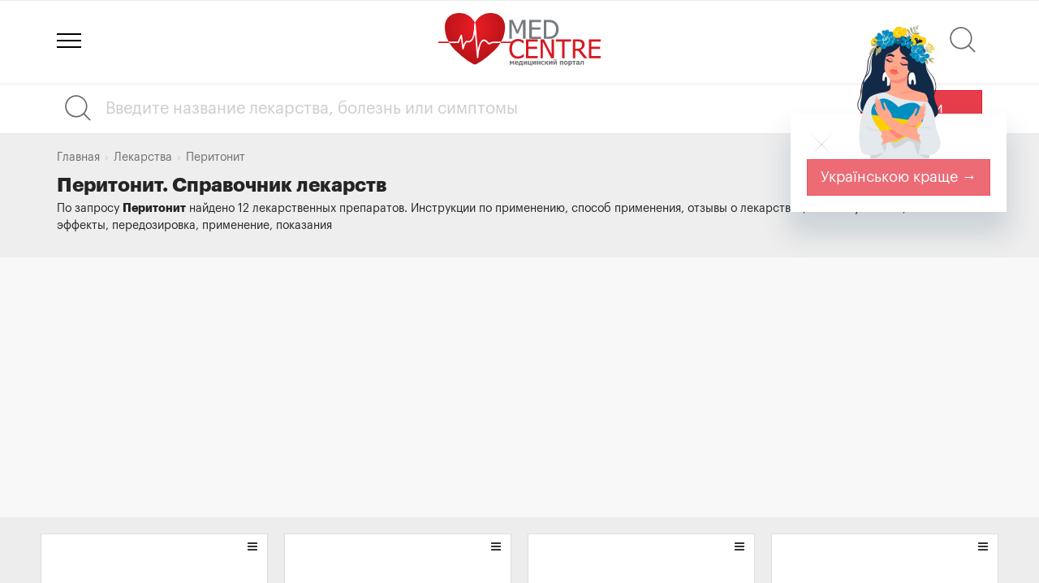

--- FILE ---
content_type: text/html; charset=utf-8
request_url: https://www.medcentre.com.ua/medikamenty/peritonit
body_size: 10369
content:
<!DOCTYPE HTML><html lang="ru"><head> <meta charset="utf-8"> <meta http-equiv="X-UA-Compatible" content="IE=edge"> <meta name="viewport" content="width=device-width, initial-scale=1"> <title>Перитонит. Справочник лекарств - Medcentre.com.ua</title> <link rel="canonical" href="https://www.medcentre.com.ua/medikamenty/peritonit"> <link rel="alternate" hreflang="x-default" href="https://www.medcentre.com.ua/medikamenty/peritonit"> <link rel="alternate" hreflang="uk" href="https://www.medcentre.com.ua/uk/medikamenty/peritonit" /> <link rel="alternate" hreflang="ru" href="https://www.medcentre.com.ua/medikamenty/peritonit" /> <link rel="alternate" hreflang="uk-ua" href="https://www.medcentre.com.ua/uk/medikamenty/peritonit" /> <link rel="alternate" hreflang="ru-ua" href="https://www.medcentre.com.ua/medikamenty/peritonit" /> <meta name="description" content="Лекарства по запросу «Перитонит», найдено 12 лекарственных препаратов. Список лекарств по теме «Перитонит», инструкции по применению, отзывы, цены и наличие в аптеках"/> <link rel="shortcut icon" href="https://www.medcentre.com.ua/favicon.ico" type="image/x-icon"/> <link rel="apple-touch-icon" sizes="180x180" href="/apple-touch-icon.png"> <link rel="icon" type="image/png" sizes="32x32" href="/favicon-32x32.png"> <link rel="icon" type="image/png" sizes="16x16" href="/favicon-16x16.png"> <link rel="manifest" href="/site.webmanifest"> <link rel="mask-icon" href="/safari-pinned-tab.svg" color="#5bbad5"> <meta name="msapplication-TileColor" content="#da532c"> <meta name="theme-color" content="#ffffff"> <link rel="icon" type="image/svg+xml" sizes="120x120" href="https://www.medcentre.com.ua/mc_logo_120x120.svg"> <link rel="icon" type="image/svg+xml" sizes="any" href="https://www.medcentre.com.ua/mc_logo_responsive.svg"> <style> .form-group-lg.city{ overflow: hidden; height: 60px; } .nav-pills, .nav-tabs { margin-bottom: 10px !important; } .col-40{ width: 40%; } .img-wrapper:not(.doc-img).clinic-logo, .img-wrapper.pill-photo{ height: 250px; vertical-align: middle; position: relative; } .img-wrapper:not(.doc-img).clinic-logo img,.img-wrapper.pill-photo img{ max-width: 100%; max-height: 100%; position: relative; top: 50%; transform: translateY(-50%); } @media (min-width: 992px) { .display-flex-center { display:flex; align-items:center; } } @media (max-width: 767px) { .search-line .container{ padding-left: 0; padding-right: 0; } .col-40{ width: inherit; } .img-wrapper.clinic-logo,.img-wrapper.pill-photo{ height: 140px; } .img-wrapper.clinic-logo img,.img-wrapper.pill-photo img{ width: auto !important; max-width: 100%; max-height: 100%; height: auto; position: relative; top: 50%; transform: translateY(-50%); } } @media (min-width: 1200px) { .bh{ height: 282px; } } @media screen and (min-width: 992px) and (max-width: 1199px) { .bh{ height: 252px; } } #logo{ display: inline-block; position: relative; } .header-top{ text-align: center; } #ny{ background: url(/images/santa_hat.svg) no-repeat; width: 100px; height: 68px; top: -18px; left: -43px; position: absolute; pointer-events: none; } .line-clamp-2 { overflow: hidden; display: -webkit-box; -webkit-line-clamp: 2; /* number of lines to show */ line-clamp: 2; -webkit-box-orient: vertical; }</style><link rel="dns-prefetch" href="https://fonts.gstatic.com/"><link rel="dns-prefetch" href="https://fonts.googleapis.com/"><link rel="dns-prefetch" href="https://cdn.medcentre.com.ua"><link rel="preload" href="https://cdn.medcentre.com.ua/fonts/Simple-Line-Icons.woff" as="font" type="font/woff" crossorigin="anonymous"><link rel="preload" href="https://cdn.medcentre.com.ua/fonts/Graphik-RegularItalic.woff2" as="font" type="font/woff2" crossorigin="anonymous"><link rel="preload" href="https://cdn.medcentre.com.ua/fonts/fontawesome-webfont.woff2?v=4.7.0" as="font" type="font/woff2" crossorigin="anonymous"><link rel="preload" href="https://cdn.medcentre.com.ua/fonts/Graphik-Bold.woff2" as="font" type="font/woff2" crossorigin="anonymous"><link rel="preload" href="https://cdn.medcentre.com.ua/fonts/Graphik-Regular.woff2" as="font" type="font/woff2" crossorigin="anonymous"><link rel="preload" as="style" href="https://cdn.medcentre.com.ua/cache/style.min.css?v=4.72"><link rel="stylesheet" type="text/css" href="https://cdn.medcentre.com.ua/cache/style.min.css?v=4.72"> <script async src="//pagead2.googlesyndication.com/pagead/js/adsbygoogle.js"></script><script> (adsbygoogle = window.adsbygoogle || []).push({ google_ad_client: "ca-pub-7916766988215848", enable_page_level_ads: true });</script> </head><body class="body-medikamenty"><div id="preload-page"></div><script async src="https://www.googletagmanager.com/gtag/js?id=UA-26290760-1"></script><script> window.dataLayer = window.dataLayer || []; function gtag(){dataLayer.push(arguments);} gtag('js', new Date()); gtag('config', 'UA-26290760-1');</script><header
><div class="container relative"> <div id="site_search"> <form> <div class="form-group search-title"> <div class="search-icon"></div> <input type="text" class="form-control input-lg" id="search" placeholder="Что будем искать?"> <div class="search-clear"></div> <div class="dropdown dd-cats"> <button class="btn btn-sm btn-dd-cats dropdown-toggle" type="button" data-toggle="dropdown" aria-haspopup="true" aria-expanded="true"> <span></span><span></span><span></span> </button> <ul class="dropdown-menu pull-right"> <li> <div class="checkbox checkbox-danger"> <input id="checkbox0" class="styled s_cat" checked value="0" type="checkbox"> <label for="checkbox0"> Поиск по сайту </label> </div> </li> <li role="separator" class="divider"></li> <li> <div class="checkbox checkbox-danger"> <input id="checkbox1" class="styled s_cat" value="1" type="checkbox"> <label for="checkbox1"> Справочник лекарств </label> </div> </li> <li> <div class="checkbox checkbox-danger"> <input id="checkbox3" class="styled s_cat" value="3" type="checkbox"> <label for="checkbox3"> Клиники </label> </div> </li> <li> <div class="checkbox checkbox-danger"> <input id="checkbox4" class="styled s_cat" value="4" type="checkbox"> <label for="checkbox4"> Врачи </label> </div> </li> <li> <div class="checkbox checkbox-danger"> <input id="checkbox2" class="styled s_cat" value="2" type="checkbox"> <label for="checkbox2"> Аптеки </label> </div> </li> <li> <div class="checkbox checkbox-danger"> <input id="checkbox63" class="styled s_cat" value="63" type="checkbox"> <label for="checkbox63"> Статьи </label> </div> </li> <li> <div class="checkbox checkbox-danger"> <input id="checkbox105" class="styled s_cat" value="105" type="checkbox"> <label for="checkbox105"> Новости медицины </label> </div> </li> </ul> </div> </div> </form> </div> <div class="header-top"> <a href="javascript:;" class="globalmenu sidebar-toggle"> <div class="menui top-menu"></div> <div class="menui mid-menu"></div> <div class="menui bottom-menu"></div> </a> <div id="logo"> <a href="https://www.medcentre.com.ua"><img src="https://www.medcentre.com.ua/images/logo.svg" width="200" alt="Медицинский портал «Медцентр»"> </a>  </div> <div class="header-right-menu"> <a href="javascript:;" id="site-search" class="relative" title="Поиск" onclick="Common.search()"> <div class="search-icon"></div> <span class="badge badge-danger"></span> </a> </div> </div></div></header><div class="search-line"> <div class="container"> <form action="https://www.medcentre.com.ua/medikamenty/"> <div class="row"> <div class="col-md-12"> <div class="search-title sline"> <div class="search-icon"></div> <input type="text" id="q" name="q" placeholder="Введите название лекарства, болезнь или симптомы" value=""> <div class="search-clear"></div> <button type="submit" class="btn btn-lg btn-danger active btn-find">Найти</button> </div> </div> </div> </form> </div></div><div class="jumbotron jumbotron-pill"> <div class="container relative"> <ol class="breadcrumb" itemscope itemtype="http://schema.org/BreadcrumbList"> <li><a href="https://www.medcentre.com.ua/">Главная</a></li> <li itemprop="itemListElement" itemscope itemtype="http://schema.org/ListItem"> <a href="https://www.medcentre.com.ua/medikamenty/" itemprop="item"> <span itemprop="name">Лекарства</span> </a> <meta itemprop="position" content="1"/> </li> <li itemprop="itemListElement" itemscope itemtype="http://schema.org/ListItem"> <a href="https://www.medcentre.com.ua/medikamenty/peritonit" itemprop="item"> <span itemprop="name">Перитонит</span> </a> <meta itemprop="position" content="1"/> </li> </ol> <h1>Перитонит. Справочник лекарств </h1> <p>По запросу <strong>Перитонит</strong> найдено 12 лекарственных препаратов. Инструкции по применению, способ применения, отзывы о лекарствах, особые указания, побочные эффекты, передозировка, применение, показания</p> </div></div><div class="container container-pill" style="padding-bottom: 20px"> <script async src="//pagead2.googlesyndication.com/pagead/js/adsbygoogle.js"></script><ins class="adsbygoogle" style="display:block" data-ad-client="ca-pub-7916766988215848" data-ad-slot="3133742237" data-ad-format="auto"></ins><script>(adsbygoogle = window.adsbygoogle || []).push({});</script></div><div class="mp-grey-section"> <div class="container container-pill content"> <div class="row row-flex"> <div class="col-md-3 col-sm-6 pill-col"> <div class="panel panel-default pill-item" itemscope itemtype="http://schema.org/Product"> <div class="options_popup"> <div class="dropdown"> <button class="btn btn-default dropdown-toggle" type="button" data-toggle="dropdown"> <i class="fa fa-bars"></i> </button> <ul class="dropdown-menu pull-left"> <li><a href="https://www.medcentre.com.ua/medikamenty/lendatsin.html"><i class="fa fa-file-text-o"></i> Инструкция по применению</a></li> <li><a href="https://www.medcentre.com.ua/lendatsin-price"><i class="fa fa-money"></i> Цены в аптеках </a></li> <li><a href="javascript:;" onclick="Common.add_review(23353)"><i class="fa fa-pencil"></i> Написать отзыв </a></li> <li><a href="https://www.medcentre.com.ua/analogi/lendatsin.html" target="_blank"><i class="fa fa-flask"></i> Аналоги</a></li> <li><a href="https://www.medcentre.com.ua/lendatsin.html" target="_blank"><i class="fa fa-comments-o"></i> Отзывы</a></li> </ul> </div> </div> <div class="panel-body"> <div class="img-wrapper"> <a href="https://www.medcentre.com.ua/medikamenty/lendatsin.html"><img src="[data-uri]" data-src="https://www.medcentre.com.ua/i/2021/07/162655196160f33699c214a_250.jpg" alt="ЛЕНДАЦИН" class="lazyload"></a> <meta itemprop="image" content="https://www.medcentre.com.ua/i/2021/07/162655196160f33699c214a_org.jpg"/> <meta itemprop="description" content="Цефалоспорин, Перитонит, Сепсис, Пневмония, Абсцесс легкого, Инфекции кожи"/> </div> <div style="height:58px"></div> <div class="block-title block-lek"> <h2><a href="https://www.medcentre.com.ua/medikamenty/lendatsin.html"><span itemprop="name">ЛЕНДАЦИН</span></a></h2> <strong>Инструкция по применению</strong> </div> <div class="card_info"> <div class="gstar"> <span class="rtng" title="Рейтинг">5.0</span> <span class="star star-s" title="Рейтинг: 5.0"><span style="width:69px"></span></span> <span title="Отзывов: 1">(1)</span> </div> </div> <div class="descr-wrapper"> <a href="https://www.medcentre.com.ua/medikamenty/tsefalosporin">Цефалоспорин</a>, <a href="https://www.medcentre.com.ua/medikamenty/peritonit">Перитонит</a>, <a href="https://www.medcentre.com.ua/medikamenty/sepsis">Сепсис</a>, <a href="https://www.medcentre.com.ua/medikamenty/pnevmoniya">Пневмония</a>, <a href="https://www.medcentre.com.ua/medikamenty/abstsess-legkogo">Абсцесс легкого</a>, <a href="https://www.medcentre.com.ua/medikamenty/infektsii-koji">Инфекции кожи</a> </div> </div> </div> </div> <div class="col-md-3 col-sm-6 pill-col"> <div class="panel panel-default pill-item" itemscope itemtype="http://schema.org/Product"> <div class="options_popup"> <div class="dropdown"> <button class="btn btn-default dropdown-toggle" type="button" data-toggle="dropdown"> <i class="fa fa-bars"></i> </button> <ul class="dropdown-menu pull-left"> <li><a href="https://www.medcentre.com.ua/medikamenty/tsefoksitin.html"><i class="fa fa-file-text-o"></i> Инструкция по применению</a></li> <li><a href="https://www.medcentre.com.ua/tsefoksitin-price"><i class="fa fa-money"></i> Цены в аптеках </a></li> <li><a href="javascript:;" onclick="Common.add_review(23028)"><i class="fa fa-pencil"></i> Написать отзыв </a></li> <li><a href="https://www.medcentre.com.ua/analogi/tsefoksitin.html" target="_blank"><i class="fa fa-flask"></i> Аналоги</a></li> <li><a href="https://www.medcentre.com.ua/tsefoksitin.html" target="_blank"><i class="fa fa-comments-o"></i> Отзывы</a></li> </ul> </div> </div> <div class="panel-body"> <div class="img-wrapper"> <a href="https://www.medcentre.com.ua/medikamenty/tsefoksitin.html"><img src="[data-uri]" data-src="https://www.medcentre.com.ua/i/2021/03/1615824862604f87dee31f0_250.jpeg" alt="ЦЕФОКСИТИН" class="lazyload"></a> <meta itemprop="image" content="https://www.medcentre.com.ua/i/2021/03/1615824862604f87dee31f0_org.jpeg"/> <meta itemprop="description" content="Антибиотики, Цефалоспорин, Пневмония, Эпиема плевры, Перитонит, Пиелонефрит, Рожа, Импетиго, Эндометрит, Эндокардит, Инфекции костей и суставов"/> </div> <div style="height:58px"></div> <div class="block-title block-lek"> <h2><a href="https://www.medcentre.com.ua/medikamenty/tsefoksitin.html"><span itemprop="name">ЦЕФОКСИТИН</span></a></h2> <strong>Инструкция по применению</strong> </div> <div class="card_info"> <div class="gstar"> <span class="rtng" title="Рейтинг">5.0</span> <span class="star star-s" title="Рейтинг: 5.0"><span style="width:69px"></span></span> <span title="Отзывов: 1">(1)</span> </div> </div> <div class="descr-wrapper"> <a href="https://www.medcentre.com.ua/medikamenty/antibiotiki">Антибиотики</a>, <a href="https://www.medcentre.com.ua/medikamenty/tsefalosporin">Цефалоспорин</a>, <a href="https://www.medcentre.com.ua/medikamenty/pnevmoniya">Пневмония</a>, <a href="https://www.medcentre.com.ua/medikamenty/epiema-plevry">Эпиема плевры</a>, <a href="https://www.medcentre.com.ua/medikamenty/peritonit">Перитонит</a>, <a href="https://www.medcentre.com.ua/medikamenty/pielonefrit">Пиелонефрит</a>, <a href="https://www.medcentre.com.ua/medikamenty/roja">Рожа</a>, <a href="https://www.medcentre.com.ua/medikamenty/impetigo">Импетиго</a>, <a href="https://www.medcentre.com.ua/medikamenty/endometrit">Эндометрит</a>, <a href="https://www.medcentre.com.ua/medikamenty/endokardit">Эндокардит</a>, <a href="https://www.medcentre.com.ua/medikamenty/infektsii-kostey-i-sustavov">Инфекции костей и суставов</a> </div> </div> </div> </div> <div class="col-md-3 col-sm-6 pill-col"> <div class="panel panel-default pill-item" itemscope itemtype="http://schema.org/Product"> <div class="options_popup"> <div class="dropdown"> <button class="btn btn-default dropdown-toggle" type="button" data-toggle="dropdown"> <i class="fa fa-bars"></i> </button> <ul class="dropdown-menu pull-left"> <li><a href="https://www.medcentre.com.ua/medikamenty/tsefoperazon.html"><i class="fa fa-file-text-o"></i> Инструкция по применению</a></li> <li><a href="https://www.medcentre.com.ua/tsefoperazon-price"><i class="fa fa-money"></i> Цены в аптеках </a></li> <li><a href="javascript:;" onclick="Common.add_review(23024)"><i class="fa fa-pencil"></i> Написать отзыв </a></li> <li><a href="https://www.medcentre.com.ua/analogi/tsefoperazon.html" target="_blank"><i class="fa fa-flask"></i> Аналоги</a></li> <li><a href="https://www.medcentre.com.ua/tsefoperazon.html" target="_blank"><i class="fa fa-comments-o"></i> Отзывы</a></li> </ul> </div> </div> <div class="panel-body"> <div class="img-wrapper"> <a href="https://www.medcentre.com.ua/medikamenty/tsefoperazon.html"><img src="[data-uri]" data-src="https://www.medcentre.com.ua/i/2021/03/1615816609604f67a18d5c0_250.jpg" alt="ЦЕФОПЕРАЗОН" class="lazyload"></a> <meta itemprop="image" content="https://www.medcentre.com.ua/i/2021/03/1615816609604f67a18d5c0_org.jpg"/> <meta itemprop="description" content="Инфекции дыхательных путей, Холецистит, Холангит, Перитонит, Инфекции мочевых путей, Менингит, Инфекции кожи, Инфекции костей и суставов"/> </div> <div class="price-wrapper"> от <span>201</span> грн </div> <div class="offers descr"><a href="https://www.medcentre.com.ua/tsefoperazon-price">77 предложений</a></div> <div class="block-title block-lek"> <h2><a href="https://www.medcentre.com.ua/medikamenty/tsefoperazon.html"><span itemprop="name">ЦЕФОПЕРАЗОН</span></a></h2> <strong>Инструкция по применению</strong> </div> <div class="card_info"> <div class="gstar"> <span class="rtng" title="Рейтинг">4.0</span> <span class="star star-s" title="Рейтинг: 4.0"><span style="width:55.2px"></span></span> <span title="Отзывов: 1">(1)</span> </div> </div> <div class="descr-wrapper"> <a href="https://www.medcentre.com.ua/medikamenty/infektsii-dyhatelnyh-putey">Инфекции дыхательных путей</a>, <a href="https://www.medcentre.com.ua/medikamenty/holetsistit">Холецистит</a>, <a href="https://www.medcentre.com.ua/medikamenty/holangit">Холангит</a>, <a href="https://www.medcentre.com.ua/medikamenty/peritonit">Перитонит</a>, <a href="https://www.medcentre.com.ua/medikamenty/infektsii-mochevyh-putey">Инфекции мочевых путей</a>, <a href="https://www.medcentre.com.ua/medikamenty/meningit">Менингит</a>, <a href="https://www.medcentre.com.ua/medikamenty/infektsii-koji">Инфекции кожи</a>, <a href="https://www.medcentre.com.ua/medikamenty/infektsii-kostey-i-sustavov">Инфекции костей и суставов</a> </div> </div> </div> </div> <div class="col-md-3 col-sm-6 pill-col"> <div class="panel panel-default pill-item" itemscope itemtype="http://schema.org/Product"> <div class="options_popup"> <div class="dropdown"> <button class="btn btn-default dropdown-toggle" type="button" data-toggle="dropdown"> <i class="fa fa-bars"></i> </button> <ul class="dropdown-menu pull-left"> <li><a href="https://www.medcentre.com.ua/medikamenty/kanamak.html"><i class="fa fa-file-text-o"></i> Инструкция по применению</a></li> <li><a href="https://www.medcentre.com.ua/kanamak-price"><i class="fa fa-money"></i> Цены в аптеках </a></li> <li><a href="javascript:;" onclick="Common.add_review(22967)"><i class="fa fa-pencil"></i> Написать отзыв </a></li> <li><a href="https://www.medcentre.com.ua/analogi/kanamak.html" target="_blank"><i class="fa fa-flask"></i> Аналоги</a></li> <li><a href="https://www.medcentre.com.ua/kanamak.html" target="_blank"><i class="fa fa-comments-o"></i> Отзывы</a></li> </ul> </div> </div> <div class="panel-body"> <div class="img-wrapper"> <a href="https://www.medcentre.com.ua/medikamenty/kanamak.html"><img src="[data-uri]" data-src="https://www.medcentre.com.ua/i/2021/02/16140167536033f0f10a7da_250.jpg" alt="КАНАМАК" class="lazyload"></a> <meta itemprop="image" content="https://www.medcentre.com.ua/i/2021/02/16140167536033f0f10a7da_org.jpg"/> <meta itemprop="description" content="Абсцесс легкого, Перитонит, Эпиема плевры, Сепсис, Пневмония, Туберкулез"/> </div> <div style="height:58px"></div> <div class="block-title block-lek"> <h2><a href="https://www.medcentre.com.ua/medikamenty/kanamak.html"><span itemprop="name">КАНАМАК</span></a></h2> <strong>Инструкция по применению</strong> </div> <div class="card_info"> <div class="gstar"> <span class="rtng" title="Рейтинг">5.0</span> <span class="star star-s" title="Рейтинг: 5.0"><span style="width:69px"></span></span> <span title="Отзывов: 1">(1)</span> </div> </div> <div class="descr-wrapper"> <a href="https://www.medcentre.com.ua/medikamenty/abstsess-legkogo">Абсцесс легкого</a>, <a href="https://www.medcentre.com.ua/medikamenty/peritonit">Перитонит</a>, <a href="https://www.medcentre.com.ua/medikamenty/epiema-plevry">Эпиема плевры</a>, <a href="https://www.medcentre.com.ua/medikamenty/sepsis">Сепсис</a>, <a href="https://www.medcentre.com.ua/medikamenty/pnevmoniya">Пневмония</a>, <a href="https://www.medcentre.com.ua/medikamenty/tuberkulez">Туберкулез</a> </div> </div> </div> </div> <div class="col-md-3 col-sm-6 pill-col"> <div class="panel panel-default pill-item" itemscope itemtype="http://schema.org/Product"> <div class="options_popup"> <div class="dropdown"> <button class="btn btn-default dropdown-toggle" type="button" data-toggle="dropdown"> <i class="fa fa-bars"></i> </button> <ul class="dropdown-menu pull-left"> <li><a href="https://www.medcentre.com.ua/medikamenty/ronkoleykin.html"><i class="fa fa-file-text-o"></i> Инструкция по применению</a></li> <li><a href="https://www.medcentre.com.ua/ronkoleykin-price"><i class="fa fa-money"></i> Цены в аптеках </a></li> <li><a href="javascript:;" onclick="Common.add_review(22644)"><i class="fa fa-pencil"></i> Написать отзыв </a></li> <li><a href="https://www.medcentre.com.ua/analogi/ronkoleykin.html" target="_blank"><i class="fa fa-flask"></i> Аналоги</a></li> <li><a href="https://www.medcentre.com.ua/ronkoleykin.html" target="_blank"><i class="fa fa-comments-o"></i> Отзывы</a></li> </ul> </div> </div> <div class="panel-body"> <div class="img-wrapper"> <a href="https://www.medcentre.com.ua/medikamenty/ronkoleykin.html"><img src="[data-uri]" data-src="https://www.medcentre.com.ua/i/2020/10/16031999785f8ee3eae1390_250.jpg" alt="РОНКОЛЕЙКИН" class="lazyload"></a> <meta itemprop="image" content="https://www.medcentre.com.ua/i/2020/10/16031999785f8ee3eae1390_org.jpg"/> <meta itemprop="description" content="иммуномодулятор, Иммунодефицит, Перитонит, Пневмония"/> </div> <div class="price-wrapper"> от <span>3320</span> грн </div> <div class="offers descr"><a href="https://www.medcentre.com.ua/ronkoleykin-price">1 предложение</a></div> <div class="block-title block-lek"> <h2><a href="https://www.medcentre.com.ua/medikamenty/ronkoleykin.html"><span itemprop="name">РОНКОЛЕЙКИН</span></a></h2> <strong>Инструкция по применению</strong> </div> <div class="card_info"> <div class="gstar"> <span class="rtng" title="Рейтинг">5.0</span> <span class="star star-s" title="Рейтинг: 5.0"><span style="width:69px"></span></span> <span title="Отзывов: 1">(1)</span> </div> </div> <div class="descr-wrapper"> <a href="https://www.medcentre.com.ua/medikamenty/immunomodulyator">иммуномодулятор</a>, <a href="https://www.medcentre.com.ua/medikamenty/immunodefitsit">Иммунодефицит</a>, <a href="https://www.medcentre.com.ua/medikamenty/peritonit">Перитонит</a>, <a href="https://www.medcentre.com.ua/medikamenty/pnevmoniya">Пневмония</a> </div> </div> </div> </div> <div class="col-md-3 col-sm-6 pill-col"> <div class="panel panel-default pill-item" itemscope itemtype="http://schema.org/Product"> <div class="options_popup"> <div class="dropdown"> <button class="btn btn-default dropdown-toggle" type="button" data-toggle="dropdown"> <i class="fa fa-bars"></i> </button> <ul class="dropdown-menu pull-left"> <li><a href="https://www.medcentre.com.ua/medikamenty/meropenem.html"><i class="fa fa-file-text-o"></i> Инструкция по применению</a></li> <li><a href="https://www.medcentre.com.ua/meropenem-price"><i class="fa fa-money"></i> Цены в аптеках </a></li> <li><a href="javascript:;" onclick="Common.add_review(21874)"><i class="fa fa-pencil"></i> Написать отзыв </a></li> <li><a href="https://www.medcentre.com.ua/analogi/meropenem.html" target="_blank"><i class="fa fa-flask"></i> Аналоги</a></li> <li><a href="https://www.medcentre.com.ua/meropenem.html" target="_blank"><i class="fa fa-comments-o"></i> Отзывы</a></li> </ul> </div> </div> <div class="panel-body"> <div class="img-wrapper"> <a href="https://www.medcentre.com.ua/medikamenty/meropenem.html"><img src="[data-uri]" data-src="https://www.medcentre.com.ua/i/2020/04/15874627365e9ec25036858_250.jpg" alt="МЕРОПЕНЕМ" class="lazyload"></a> <meta itemprop="image" content="https://www.medcentre.com.ua/i/2020/04/15874627365e9ec25036858_org.jpg"/> <meta itemprop="description" content="Пневмония, Перитонит, Антибиотики, Пиелонефрит"/> </div> <div class="price-wrapper"> от <span>224</span> грн </div> <div class="offers descr"><a href="https://www.medcentre.com.ua/meropenem-price">86 предложений</a></div> <div class="block-title block-lek"> <h2><a href="https://www.medcentre.com.ua/medikamenty/meropenem.html"><span itemprop="name">МЕРОПЕНЕМ</span></a></h2> <strong>Инструкция по применению</strong> </div> <div class="card_info"> <div class="gstar"> <span class="rtng" title="Рейтинг">5.0</span> <span class="star star-s" title="Рейтинг: 5.0"><span style="width:69px"></span></span> <span title="Отзывов: 1">(1)</span> </div> </div> <div class="descr-wrapper"> <a href="https://www.medcentre.com.ua/medikamenty/pnevmoniya">Пневмония</a>, <a href="https://www.medcentre.com.ua/medikamenty/peritonit">Перитонит</a>, <a href="https://www.medcentre.com.ua/medikamenty/antibiotiki">Антибиотики</a>, <a href="https://www.medcentre.com.ua/medikamenty/pielonefrit">Пиелонефрит</a> </div> </div> </div> </div> <div class="col-md-3 col-sm-6 pill-col"> <div class="panel panel-default pill-item" itemscope itemtype="http://schema.org/Product"> <div class="options_popup"> <div class="dropdown"> <button class="btn btn-default dropdown-toggle" type="button" data-toggle="dropdown"> <i class="fa fa-bars"></i> </button> <ul class="dropdown-menu pull-left"> <li><a href="https://www.medcentre.com.ua/medikamenty/targotsid.html"><i class="fa fa-file-text-o"></i> Инструкция по применению</a></li> <li><a href="https://www.medcentre.com.ua/targotsid-price"><i class="fa fa-money"></i> Цены в аптеках </a></li> <li><a href="javascript:;" onclick="Common.add_review(19639)"><i class="fa fa-pencil"></i> Написать отзыв </a></li> <li><a href="https://www.medcentre.com.ua/analogi/targotsid.html" target="_blank"><i class="fa fa-flask"></i> Аналоги</a></li> <li><a href="https://www.medcentre.com.ua/targotsid.html" target="_blank"><i class="fa fa-comments-o"></i> Отзывы</a></li> </ul> </div> </div> <div class="panel-body"> <div class="img-wrapper"> <a href="https://www.medcentre.com.ua/medikamenty/targotsid.html"><img src="[data-uri]" data-src="https://www.medcentre.com.ua/i/2019/05/15578344295cdaaabda76d3_250.jpg" alt="ТАРГОЦИД" class="lazyload"></a> <meta itemprop="image" content="https://www.medcentre.com.ua/i/2019/05/15578344295cdaaabda76d3_org.jpg"/> <meta itemprop="description" content="Антибиотики, Инфекции кожи, Инфекции мочевых путей, инфекции дыхательных путей, Инфекции ЛОР-органов, Инфекции костей и суставов, Инфекции ЖКТ, Септицемия, Эндокардит, Перитонит"/> </div> <div class="price-wrapper"> от <span>576</span> грн </div> <div class="offers descr"><a href="https://www.medcentre.com.ua/targotsid-price">1 предложение</a></div> <div class="block-title block-lek"> <h2><a href="https://www.medcentre.com.ua/medikamenty/targotsid.html"><span itemprop="name">ТАРГОЦИД</span></a></h2> <strong>Инструкция по применению</strong> </div> <div class="card_info"> <div class="gstar"> <span class="rtng" title="Рейтинг">5.0</span> <span class="star star-s" title="Рейтинг: 5.0"><span style="width:69px"></span></span> <span title="Отзывов: 1">(1)</span> </div> </div> <div class="descr-wrapper"> <a href="https://www.medcentre.com.ua/medikamenty/antibiotiki">Антибиотики</a>, <a href="https://www.medcentre.com.ua/medikamenty/infektsii-koji">Инфекции кожи</a>, <a href="https://www.medcentre.com.ua/medikamenty/infektsii-mochevyh-putey">Инфекции мочевых путей</a>, <a href="https://www.medcentre.com.ua/medikamenty/infektsii-dyhatelnyh-putey">инфекции дыхательных путей</a>, <a href="https://www.medcentre.com.ua/medikamenty/infektsii-lor-organov">Инфекции ЛОР-органов</a>, <a href="https://www.medcentre.com.ua/medikamenty/infektsii-kostey-i-sustavov">Инфекции костей и суставов</a>, <a href="https://www.medcentre.com.ua/medikamenty/infektsii-jkt">Инфекции ЖКТ</a>, <a href="https://www.medcentre.com.ua/medikamenty/septitsemiya">Септицемия</a>, <a href="https://www.medcentre.com.ua/medikamenty/endokardit">Эндокардит</a>, <a href="https://www.medcentre.com.ua/medikamenty/peritonit">Перитонит</a> </div> </div> </div> </div> <div class="col-md-3 col-sm-6 pill-col"> <div class="panel panel-default pill-item" itemscope itemtype="http://schema.org/Product"> <div class="options_popup"> <div class="dropdown"> <button class="btn btn-default dropdown-toggle" type="button" data-toggle="dropdown"> <i class="fa fa-bars"></i> </button> <ul class="dropdown-menu pull-left"> <li><a href="https://www.medcentre.com.ua/medikamenty/maksipim.html"><i class="fa fa-file-text-o"></i> Инструкция по применению</a></li> <li><a href="https://www.medcentre.com.ua/maksipim-price"><i class="fa fa-money"></i> Цены в аптеках </a></li> <li><a href="javascript:;" onclick="Common.add_review(19633)"><i class="fa fa-pencil"></i> Написать отзыв </a></li> <li><a href="https://www.medcentre.com.ua/analogi/maksipim.html" target="_blank"><i class="fa fa-flask"></i> Аналоги</a></li> <li><a href="https://www.medcentre.com.ua/maksipim.html" target="_blank"><i class="fa fa-comments-o"></i> Отзывы</a></li> </ul> </div> </div> <div class="panel-body"> <div class="img-wrapper"> <a href="https://www.medcentre.com.ua/medikamenty/maksipim.html"><img src="[data-uri]" data-src="https://www.medcentre.com.ua/i/2019/05/15577410595cd93e03b0bac_250.jpg" alt="МАКСИПИМ" class="lazyload"></a> <meta itemprop="image" content="https://www.medcentre.com.ua/i/2019/05/15577410595cd93e03b0bac_org.jpg"/> <meta itemprop="description" content="Антибиотики, Противомикробные, Антибактериальные, инфекции дыхательных путей, Пневмония, Бронхит, Инфекции кожи, Интраабдоминальные инфекции, Перитонит, Инфекции желчевыводящих путей, Гинекологические инфекции, Септицемия"/> </div> <div style="height:58px"></div> <div class="block-title block-lek"> <h2><a href="https://www.medcentre.com.ua/medikamenty/maksipim.html"><span itemprop="name">МАКСИПИМ</span></a></h2> <strong>Инструкция по применению</strong> </div> <div class="card_info"> <div class="gstar"> <span class="rtng" title="Рейтинг">5.0</span> <span class="star star-s" title="Рейтинг: 5.0"><span style="width:69px"></span></span> <span title="Отзывов: 1">(1)</span> </div> </div> <div class="descr-wrapper"> <a href="https://www.medcentre.com.ua/medikamenty/antibiotiki">Антибиотики</a>, <a href="https://www.medcentre.com.ua/medikamenty/protivomikrobnye">Противомикробные</a>, <a href="https://www.medcentre.com.ua/medikamenty/antibakterialnye">Антибактериальные</a>, <a href="https://www.medcentre.com.ua/medikamenty/infektsii-dyhatelnyh-putey">инфекции дыхательных путей</a>, <a href="https://www.medcentre.com.ua/medikamenty/pnevmoniya">Пневмония</a>, <a href="https://www.medcentre.com.ua/medikamenty/bronhit">Бронхит</a>, <a href="https://www.medcentre.com.ua/medikamenty/infektsii-koji">Инфекции кожи</a>, <a href="https://www.medcentre.com.ua/medikamenty/intraabdominalnye-infektsii">Интраабдоминальные инфекции</a>, <a href="https://www.medcentre.com.ua/medikamenty/peritonit">Перитонит</a>, <a href="https://www.medcentre.com.ua/medikamenty/infektsii-jelchevyvodyaschih-putey">Инфекции желчевыводящих путей</a>, <a href="https://www.medcentre.com.ua/medikamenty/ginekologicheskie-infektsii">Гинекологические инфекции</a>, <a href="https://www.medcentre.com.ua/medikamenty/septitsemiya">Септицемия</a> </div> </div> </div> </div> <div class="col-md-3 col-sm-6 pill-col"> <div class="panel panel-default pill-item" itemscope itemtype="http://schema.org/Product"> <div class="options_popup"> <div class="dropdown"> <button class="btn btn-default dropdown-toggle" type="button" data-toggle="dropdown"> <i class="fa fa-bars"></i> </button> <ul class="dropdown-menu pull-left"> <li><a href="https://www.medcentre.com.ua/medikamenty/kolimitsin.html"><i class="fa fa-file-text-o"></i> Инструкция по применению</a></li> <li><a href="https://www.medcentre.com.ua/kolimitsin-price"><i class="fa fa-money"></i> Цены в аптеках </a></li> <li><a href="javascript:;" onclick="Common.add_review(19631)"><i class="fa fa-pencil"></i> Написать отзыв </a></li> <li><a href="https://www.medcentre.com.ua/analogi/kolimitsin.html" target="_blank"><i class="fa fa-flask"></i> Аналоги</a></li> <li><a href="https://www.medcentre.com.ua/kolimitsin.html" target="_blank"><i class="fa fa-comments-o"></i> Отзывы</a></li> </ul> </div> </div> <div class="panel-body"> <div class="img-wrapper"> <a href="https://www.medcentre.com.ua/medikamenty/kolimitsin.html"><img src="[data-uri]" data-src="https://www.medcentre.com.ua/i/2019/05/15574972755cd585bb42b88_250.jpg" alt="КОЛИМИЦИН" class="lazyload"></a> <meta itemprop="image" content="https://www.medcentre.com.ua/i/2019/05/15574972755cd585bb42b88_org.jpg"/> <meta itemprop="description" content="Антибиотики, Диарея, Перитонит, Сепсис, Менингит, Инфицированные ожоги, Отит, Понос, Цистит, Пиелонефрит, Пневмония"/> </div> <div style="height:58px"></div> <div class="block-title block-lek"> <h2><a href="https://www.medcentre.com.ua/medikamenty/kolimitsin.html"><span itemprop="name">КОЛИМИЦИН</span></a></h2> <strong>Инструкция по применению</strong> </div> <div class="card_info"> <div class="gstar"> <span class="rtng" title="Рейтинг">5.0</span> <span class="star star-s" title="Рейтинг: 5.0"><span style="width:69px"></span></span> <span title="Отзывов: 1">(1)</span> </div> </div> <div class="descr-wrapper"> <a href="https://www.medcentre.com.ua/medikamenty/antibiotiki">Антибиотики</a>, <a href="https://www.medcentre.com.ua/medikamenty/diareya">Диарея</a>, <a href="https://www.medcentre.com.ua/medikamenty/peritonit">Перитонит</a>, <a href="https://www.medcentre.com.ua/medikamenty/sepsis">Сепсис</a>, <a href="https://www.medcentre.com.ua/medikamenty/meningit">Менингит</a>, <a href="https://www.medcentre.com.ua/medikamenty/infitsirovannye-ojogi">Инфицированные ожоги</a>, <a href="https://www.medcentre.com.ua/medikamenty/otit">Отит</a>, <a href="https://www.medcentre.com.ua/medikamenty/ponos">Понос</a>, <a href="https://www.medcentre.com.ua/medikamenty/tsistit">Цистит</a>, <a href="https://www.medcentre.com.ua/medikamenty/pielonefrit">Пиелонефрит</a>, <a href="https://www.medcentre.com.ua/medikamenty/pnevmoniya">Пневмония</a> </div> </div> </div> </div> <div class="col-md-3 col-sm-6 pill-col"> <div class="panel panel-default pill-item" itemscope itemtype="http://schema.org/Product"> <div class="options_popup"> <div class="dropdown"> <button class="btn btn-default dropdown-toggle" type="button" data-toggle="dropdown"> <i class="fa fa-bars"></i> </button> <ul class="dropdown-menu pull-left"> <li><a href="https://www.medcentre.com.ua/medikamenty/zetamitsin.html"><i class="fa fa-file-text-o"></i> Инструкция по применению</a></li> <li><a href="https://www.medcentre.com.ua/zetamitsin-price"><i class="fa fa-money"></i> Цены в аптеках </a></li> <li><a href="javascript:;" onclick="Common.add_review(19630)"><i class="fa fa-pencil"></i> Написать отзыв </a></li> <li><a href="https://www.medcentre.com.ua/analogi/zetamitsin.html" target="_blank"><i class="fa fa-flask"></i> Аналоги</a></li> <li><a href="https://www.medcentre.com.ua/zetamitsin.html" target="_blank"><i class="fa fa-comments-o"></i> Отзывы</a></li> </ul> </div> </div> <div class="panel-body"> <div class="img-wrapper"> <a href="https://www.medcentre.com.ua/medikamenty/zetamitsin.html"><img src="[data-uri]" data-src="https://www.medcentre.com.ua/i/2019/05/15574906875cd56bff84454_250.jpg" alt="ЗЕТАМИЦИН" class="lazyload"></a> <meta itemprop="image" content="https://www.medcentre.com.ua/i/2019/05/15574906875cd56bff84454_org.jpg"/> <meta itemprop="description" content="Бактериемия, Септицемия, инфекции дыхательных путей, Инфекции почек, Инфекции мочевыводящих путей, Инфекции кожи, Инфекции костей и суставов, Ожоги, раны, Послеоперационные инфекции,..."/> </div> <div style="height:58px"></div> <div class="block-title block-lek"> <h2><a href="https://www.medcentre.com.ua/medikamenty/zetamitsin.html"><span itemprop="name">ЗЕТАМИЦИН</span></a></h2> <strong>Инструкция по применению</strong> </div> <div class="card_info"> <div class="gstar"> <span class="rtng" title="Рейтинг">5.0</span> <span class="star star-s" title="Рейтинг: 5.0"><span style="width:69px"></span></span> <span title="Отзывов: 1">(1)</span> </div> </div> <div class="descr-wrapper"> <a href="https://www.medcentre.com.ua/medikamenty/bakteriemiya">Бактериемия</a>, <a href="https://www.medcentre.com.ua/medikamenty/septitsemiya">Септицемия</a>, <a href="https://www.medcentre.com.ua/medikamenty/infektsii-dyhatelnyh-putey">инфекции дыхательных путей</a>, <a href="https://www.medcentre.com.ua/medikamenty/infektsii-pochek">Инфекции почек</a>, <a href="https://www.medcentre.com.ua/medikamenty/infektsii-mochevyvodyaschih-putey">Инфекции мочевыводящих путей</a>, <a href="https://www.medcentre.com.ua/medikamenty/infektsii-koji">Инфекции кожи</a>, <a href="https://www.medcentre.com.ua/medikamenty/infektsii-kostey-i-sustavov">Инфекции костей и суставов</a>, <a href="https://www.medcentre.com.ua/medikamenty/ojogi">Ожоги</a>, <a href="https://www.medcentre.com.ua/medikamenty/rany">раны</a>, <a href="https://www.medcentre.com.ua/medikamenty/posleoperatsionnye-infektsii">Послеоперационные инфекции</a>, <a href="https://www.medcentre.com.ua/medikamenty/vnutribryushnye-infektsii">Внутрибрюшные инфекции</a>, <a href="https://www.medcentre.com.ua/medikamenty/peritonit">Перитонит</a>, <a href="https://www.medcentre.com.ua/medikamenty/infektsii-jkt">Инфекции ЖКТ</a> </div> </div> </div> </div> <div class="col-md-3 col-sm-6 pill-col"> <div class="panel panel-default pill-item" itemscope itemtype="http://schema.org/Product"> <div class="options_popup"> <div class="dropdown"> <button class="btn btn-default dropdown-toggle" type="button" data-toggle="dropdown"> <i class="fa fa-bars"></i> </button> <ul class="dropdown-menu pull-left"> <li><a href="https://www.medcentre.com.ua/medikamenty/tseftum.html"><i class="fa fa-file-text-o"></i> Инструкция по применению</a></li> <li><a href="https://www.medcentre.com.ua/tseftum-price"><i class="fa fa-money"></i> Цены в аптеках </a></li> <li><a href="javascript:;" onclick="Common.add_review(19619)"><i class="fa fa-pencil"></i> Написать отзыв </a></li> <li><a href="https://www.medcentre.com.ua/analogi/tseftum.html" target="_blank"><i class="fa fa-flask"></i> Аналоги</a></li> <li><a href="https://www.medcentre.com.ua/tseftum.html" target="_blank"><i class="fa fa-comments-o"></i> Отзывы</a></li> </ul> </div> </div> <div class="panel-body"> <div class="img-wrapper"> <a href="https://www.medcentre.com.ua/medikamenty/tseftum.html"><img src="[data-uri]" data-src="https://www.medcentre.com.ua/i/2019/05/15573127855cd2b511d8cd7_250.png" alt="ЦЕФТУМ" class="lazyload"></a> <meta itemprop="image" content="https://www.medcentre.com.ua/i/2019/05/15573127855cd2b511d8cd7_org.png"/> <meta itemprop="description" content="Антибиотики, Сепсис, Перитонит, Менингит, Муковисцидоз, Отит, Инфекции мочевыводящих путей"/> </div> <div class="price-wrapper"> от <span>634</span> грн </div> <div class="offers descr"><a href="https://www.medcentre.com.ua/tseftum-price">89 предложений</a></div> <div class="block-title block-lek"> <h2><a href="https://www.medcentre.com.ua/medikamenty/tseftum.html"><span itemprop="name">ЦЕФТУМ</span></a></h2> <strong>Инструкция по применению</strong> </div> <div class="card_info"> <div class="gstar"> <span class="rtng" title="Рейтинг">5.0</span> <span class="star star-s" title="Рейтинг: 5.0"><span style="width:69px"></span></span> <span title="Отзывов: 1">(1)</span> </div> </div> <div class="descr-wrapper"> <a href="https://www.medcentre.com.ua/medikamenty/antibiotiki">Антибиотики</a>, <a href="https://www.medcentre.com.ua/medikamenty/sepsis">Сепсис</a>, <a href="https://www.medcentre.com.ua/medikamenty/peritonit">Перитонит</a>, <a href="https://www.medcentre.com.ua/medikamenty/meningit">Менингит</a>, <a href="https://www.medcentre.com.ua/medikamenty/mukovistsidoz">Муковисцидоз</a>, <a href="https://www.medcentre.com.ua/medikamenty/otit">Отит</a>, <a href="https://www.medcentre.com.ua/medikamenty/infektsii-mochevyvodyaschih-putey">Инфекции мочевыводящих путей</a> </div> </div> </div> </div> <div class="col-md-3 col-sm-6 pill-col"> <div class="panel panel-default pill-item" itemscope itemtype="http://schema.org/Product"> <div class="options_popup"> <div class="dropdown"> <button class="btn btn-default dropdown-toggle" type="button" data-toggle="dropdown"> <i class="fa fa-bars"></i> </button> <ul class="dropdown-menu pull-left"> <li><a href="https://www.medcentre.com.ua/medikamenty/ornizol.html"><i class="fa fa-file-text-o"></i> Инструкция по применению</a></li> <li><a href="https://www.medcentre.com.ua/ornizol-price"><i class="fa fa-money"></i> Цены в аптеках </a></li> <li><a href="javascript:;" onclick="Common.add_review(19609)"><i class="fa fa-pencil"></i> Написать отзыв </a></li> <li><a href="https://www.medcentre.com.ua/analogi/ornizol.html" target="_blank"><i class="fa fa-flask"></i> Аналоги</a></li> <li><a href="https://www.medcentre.com.ua/ornizol.html" target="_blank"><i class="fa fa-comments-o"></i> Отзывы</a></li> </ul> </div> </div> <div class="panel-body"> <div class="img-wrapper"> <a href="https://www.medcentre.com.ua/medikamenty/ornizol.html"><img src="[data-uri]" data-src="https://www.medcentre.com.ua/i/2019/05/15571450215cd025bd939e3_250.jpg" alt="ОРНИЗОЛ" class="lazyload"></a> <meta itemprop="image" content="https://www.medcentre.com.ua/i/2019/05/15571450215cd025bd939e3_org.jpg"/> <meta itemprop="description" content="Антибактериальные, инфекции, Микробы, Менингит, Перитонит"/> </div> <div class="price-wrapper"> от <span>82</span> грн </div> <div class="offers descr"><a href="https://www.medcentre.com.ua/ornizol-price">93 предложения</a></div> <div class="block-title block-lek"> <h2><a href="https://www.medcentre.com.ua/medikamenty/ornizol.html"><span itemprop="name">ОРНИЗОЛ</span></a></h2> <strong>Инструкция по применению</strong> </div> <div class="card_info"> <div class="gstar"> <span class="rtng" title="Рейтинг">5.0</span> <span class="star star-s" title="Рейтинг: 5.0"><span style="width:69px"></span></span> <span title="Отзывов: 1">(1)</span> </div> </div> <div class="descr-wrapper"> <a href="https://www.medcentre.com.ua/medikamenty/antibakterialnye">Антибактериальные</a>, <a href="https://www.medcentre.com.ua/medikamenty/infektsii">инфекции</a>, <a href="https://www.medcentre.com.ua/medikamenty/mikroby">Микробы</a>, <a href="https://www.medcentre.com.ua/medikamenty/meningit">Менингит</a>, <a href="https://www.medcentre.com.ua/medikamenty/peritonit">Перитонит</a> </div> </div> </div> </div> </div> <div class="row"> <div class="col-md-12"> <div align="center"> </div> </div> </div></div></div><div class="container"> <div class="relatedSearches"> <h4>Популярные запросы</h4> <ul class="list-unstyled"> <li> <a href="https://www.medcentre.com.ua/medikamenty/mujskoe-zdorove">Мужское здоровье</a> </li> <li> <a href="https://www.medcentre.com.ua/medikamenty/mikroflora-vlagalischa">Микрофлора влагалища</a> </li> <li> <a href="https://www.medcentre.com.ua/medikamenty/oporno-dvigatelniy-apparat">Опорно-двигательный аппарат</a> </li> <li> <a href="https://www.medcentre.com.ua/medikamenty/jenskoe-zdorove">Женское здоровье</a> </li> <li> <a href="https://www.medcentre.com.ua/medikamenty/preparaty-dlya-pohudeniya">Препараты для похудения</a> </li> <li> <a href="https://www.medcentre.com.ua/medikamenty/gormonalniy-sboy">Гормональный сбой</a> </li> <li> <a href="https://www.medcentre.com.ua/medikamenty/vitaminy">Витамины</a> </li> <li> <a href="https://www.medcentre.com.ua/medikamenty/klimaktericheskie-rasstroystva">Климактерические расстройства</a> </li> <li> <a href="https://www.medcentre.com.ua/medikamenty/lor-zabolevaniya">Лор-заболевания</a> </li> <li> <a href="https://www.medcentre.com.ua/medikamenty/arterialnaya-gipertenziya">Артериальная гипертензия</a> </li> <li> <a href="https://www.medcentre.com.ua/medikamenty/probiotiki">Пробиотики</a> </li> <li> <a href="https://www.medcentre.com.ua/medikamenty/jeludochno-kishechniy-trakt">Желудочно-кишечный тракт</a> </li> <li> <a href="https://www.medcentre.com.ua/medikamenty/narushenie-menstrualnogo-tsikla">Нарушение менструального цикла</a> </li> <li> <a href="https://www.medcentre.com.ua/medikamenty/klimaks">Климакс</a> </li> <li> <a href="https://www.medcentre.com.ua/medikamenty/povyshenie-potentsii">Повышение потенции</a> </li> <li> <a href="https://www.medcentre.com.ua/medikamenty/sinus">Синус</a> </li> <li> <a href="https://www.medcentre.com.ua/medikamenty/mastopatiya">Мастопатия</a> </li> <li> <a href="https://www.medcentre.com.ua/medikamenty/zabolevaniya-sustavov">Заболевания суставов</a> </li> <li> <a href="https://www.medcentre.com.ua/medikamenty/yazvy">Язвы</a> </li> <li> <a href="https://www.medcentre.com.ua/medikamenty/mikroflora-kishechnika">Микрофлора кишечника</a> </li> <li> <a href="https://www.medcentre.com.ua/medikamenty/prostatit">Простатит</a> </li> <li> <a href="https://www.medcentre.com.ua/medikamenty/gribok-nogtey">Грибок ногтей</a> </li> <li> <a href="https://www.medcentre.com.ua/medikamenty/protivovospalitelnoe">Противовоспалительное</a> </li> <li> <a href="https://www.medcentre.com.ua/medikamenty/yod">Йод</a> </li> <li> <a href="https://www.medcentre.com.ua/medikamenty/nevrozy">Неврозы</a> </li> <li> <a href="https://www.medcentre.com.ua/medikamenty/ginekologicheskie-zabolevaniya">Гинекологические заболевания</a> </li> <li> <a href="https://www.medcentre.com.ua/medikamenty/serdechno-sosudistye-preparaty">Сердечно-сосудистые препараты</a> </li> <li> <a href="https://www.medcentre.com.ua/medikamenty/erektsiya">Эрекция</a> </li> <li> <a href="https://www.medcentre.com.ua/medikamenty/tonzillity">тонзиллиты</a> </li> <li> <a href="https://www.medcentre.com.ua/medikamenty/aminokisloty">Аминокислоты</a> </li> </ul> <br><br> </div></div><div class="mp-grey-section" style="margin-bottom: -50px"> <div class="container text-muted"> <div class="section-header"> <h3 class="module__title">Перитонит</h3> </div> <p>На этой странице представлен список лекарств по запросу «Перитонит». На странице каждого из препаратов представлены цены и отзывы о них. Мы подобрали для вас препараты для лечения Перитонит. В строке поиска вы сможете задать название препарата или указать болезнь или симптомы болезни. На нашем сайте есть возможность прочесть отзывы врачей о препаратах, а также <a href="https://www.medcentre.com.ua/questions/">задать вопрос</a> интересующий вас. </p> <p> Мы сотрудничаем с фармацевтами и врачами, на нашем сайте вы сможете задать вопрос или получить консультацию о <strong>Перитонит</strong>. Цены на препараты, которые вас интересуют, а также наличие препаратов в аптеке вы сможете найти в разделе <a href="https://www.medcentre.com.ua/pills/">поиск лекарств</a> или перейдите на соответствующую страницу. На странице медикамента вы найдете исчерпывающую информацию о нем: цены на препараты, цены и наличие в аптеке, отзывы, инструкцию по применению, способ применения, побочные эффекты, аналоги лекарств, рекомендации врачей. </p> <br><br><br> </div></div><div class="pre-footer"> <div class="container"> <h3 class="footer-brand"><img src="[data-uri]" data-src="/images/medcentre_ico.svg" class="lazyload" width="60" height="60" alt="Medcentre.com.ua - Медицинский информационный ресурс">Medcentre.com.ua <small>Медицинский информационный ресурс</small> </h3> <div class="row row-footer"> <div class="col-md-4"> <div class="footer-title">Пользователям</div> <ul class="list-unstyled footer-sitemap"> <li><a href="https://www.medcentre.com.ua/about/">О нас</a></li> <li><a href="https://www.medcentre.com.ua/contacts/">Обратная связь</a> <li> <li><a href="https://www.medcentre.com.ua/sotrudnichestvo/">Сотрудничество</a> <li> <li><a href="https://www.medcentre.com.ua/reklama/">Реклама</a> <li> <li><a href="https://www.medcentre.com.ua/usloviya-ispolzovaniya-sayta">Условия пользования</a> <li> <li><a href="https://www.medcentre.com.ua/privacy-policy">Политика конфиденциальности</a> <li> </ul> <div class="footer-title">Контакты</div> <address> E-mail: <a href="/cdn-cgi/l/email-protection#eb82858d84ab868e8f888e859f998ec5888486c59e8a"><span class="__cf_email__" data-cfemail="6f060109002f020a0b0c0a011b1d0a410c0002411a0e">[email&#160;protected]</span></a> </address> </div> <div class="col-md-8"> <div class="footer-title">Категории</div> <ul class="list-unstyled footer-sitemap footer-col-3"> <li><a href="https://www.medcentre.com.ua/apteki/">Аптеки</a></li> <li><a href="https://www.medcentre.com.ua/vrachi/">База врачей</a></li> <li><a href="https://www.medcentre.com.ua/beremennost/">Беременность</a></li> <li><a href="https://www.medcentre.com.ua/deti/">Дети</a></li> <li><a href="https://www.medcentre.com.ua/diety/">Диеты</a></li> <li><a href="https://www.medcentre.com.ua/zapis-na-priem/">Запись на прием</a></li> <li><a href="https://www.medcentre.com.ua/clinics/">Клиники</a></li> <li><a href="https://www.medcentre.com.ua/lechenie/">Лечение болезней</a></li> <li><a href="https://www.medcentre.com.ua/medikamenty/">Медикаменты</a></li> <li><a href="https://www.medcentre.com.ua/meditsinskie-uchebnye-zavedeniya/">Медицинские учебные заведения</a></li> <li><a href="https://www.medcentre.com.ua/news/">Новости медицины</a></li> <li><a href="https://www.medcentre.com.ua/polza-i-vred/">Польза и вред</a></li> <li><a href="https://www.medcentre.com.ua/sanatorii/">Санатории</a></li> <li><a href="https://www.medcentre.com.ua/bolezni/">Справочник болезней</a></li> <li><a href="https://www.medcentre.com.ua/articles/">Статьи о медицине</a></li> <li><a href="https://www.medcentre.com.ua/fitnes-kluby/">Фитнес клубы</a></li> <li><a href="https://www.medcentre.com.ua/prices/">Цены на медицинские услуги</a></li> <li><a href="https://www.medcentre.com.ua/vacancy">Вакансии</a></li> </ul> <div class="row"> <div class="col-md-4"> <div class="footer-title">Язык</div> <ul class="list-unstyled footer-sitemap"> <li><a href="https://www.medcentre.com.ua/uk/medikamenty/peritonit">Українська</a></li> <li><a class="" href="https://www.medcentre.com.ua/medikamenty/peritonit">Русский</a> </ul> </div> <div class="col-md-4"> <div class="footer-title">Мы в соцсетях</div> <ul class="list-unstyled footer-sitemap list-inline"> <li><a href="https://www.facebook.com/www.medcentre.com.ua" target="_blank"><img src="[data-uri]" data-src="/img/social/fb.svg" class="lazyload" alt="Medcentre.com.ua в Facebook"></a></li> <li><a href="https://www.instagram.com/medcentre.com.ua/" target="_blank"><img src="[data-uri]" data-src="/img/social/insta.svg" class="lazyload" alt="Medcentre.com.ua в Instagram"></a> </ul> </div> <div class="col-md-4"> <div class="footer-title">Источники информации</div> <ul class="list-unstyled footer-sitemap"> <li><a href="http://www.drlz.com.ua" target="_blank">Государственный реестр лекарственных средств Украины</a></li> <li><a href="https://moz.gov.ua/" target="_blank"> Министерство здравоохранения Украины<br><br> <img src="/img/Emblem_of_the_Ministry_of_Health_of_Ukraine_grey.svg" width="100" alt=""> </a> </li> </ul> </div> </div> </div> </div> </div></div><div class="footer"> <div class="container"> <div class="row"> <div class="col-md-12"> &copy;&nbsp;Медицинский портал &laquo;Медцентр&raquo; 2011&ndash;2026. Все права защищены. </div> </div> </div></div><div class="med-warning"> <div class="container"> САМОЛЕЧЕНИЕ МОЖЕТ НАВРЕДИТЬ ВАШЕМУ ЗДОРОВЬЮ </div></div><div class="scroll-to-top"> <i class="icon-arrow-up"></i></div><div data-sidebar="true" class="sidebar sidebar-trigger">  <div class="sidebar-wrapper sidebar-default defer"> <div class="sidebar-scroller"> <div class="page-sidebar"> <ul class="page-sidebar-menu" data-keep-expanded="false" data-auto-scroll="true" data-slide-speed="200"> <li class="heading"> <h3 class="uppercase">Авторизация</h3> </li> <li class="nav-item"> <a href="javascript:;" class="nav-link auth"> <i class="fa fa-user"></i> <span class="title">Войти</span> </a> </li> <li class="heading"> <h3 class="uppercase">Язык</h3> </li> <li class="nav-item"><a href="https://www.medcentre.com.ua/uk/medikamenty/peritonit" class="nav-link">Українська</a></li> <li class="nav-item"><a class="nav-link" href="https://www.medcentre.com.ua/medikamenty/peritonit">Русский</a> <li class="heading"> <h3 class="uppercase">Разделы</h3> </li> <li class="nav-item"> <a href="javascript:;" class="nav-link" onclick="Common.search()"> <i class="fa fa-search"></i> <span class="title"> Поиск по сайту</span> </a> </li> <li class="nav-item active open"> <a href="javascript:;" class="nav-link nav-toggle"> <i class="fa fa-medkit"></i> <span class="title">Справочник лекарств</span> <span class="selected"></span> <span class="arrow open"></span> </a> <ul class="sub-menu"> <li class="active"> <a href="https://www.medcentre.com.ua/medikamenty/"> <i class="fa fa-file-text-o"></i> <span class="title">Инструкции по применению</span> </a> </li> <li class=""> <a href="https://www.medcentre.com.ua/atc/"> <i class="fa fa-sort-alpha-asc"></i> <span class="title">АТХ-классификация</span> </a> </li> <li class=""> <a href="https://www.medcentre.com.ua/pills/"> <i class="fa fa-plus"></i> <span class="title">Цены и наличие в аптеках</span> </a> </li> </ul> </li> <li class="nav-item "> <a href="javascript:;" class="nav-link nav-toggle"> <i class="fa fa-hospital-o"></i> <span class="title">Клиники</span> <span class="arrow"></span> </a> <ul class="sub-menu"> <li class=""> <a href="https://www.medcentre.com.ua/clinics/"> <i class="fa fa-search"></i> <span class="title">Поиск клиники</span> </a> </li> <li class=""> <a href="https://www.medcentre.com.ua/zapis-na-priem/"> <i class="fa fa-phone"></i> <span class="title">Запись на прием</span> </a> </li> <li class=""> <a href="https://www.medcentre.com.ua/prices/"> <i class="fa fa-list"></i> <span class="title">Цены на услуги</span> </a> </li> <li class=""> <a href="https://www.medcentre.com.ua/skidki/clinics/"> <i class="fa fa-gift"></i> <span class="title">Скидки и акции</span> </a> </li> </ul> </li> <li class="nav-item "> <a href="https://www.medcentre.com.ua/vrachi/" class="nav-link"> <i class="fa fa-user-md"></i> <span class="title">Врачи</span> </a> </li> <li class="nav-item "> <a href="javascript:;" class="nav-link nav-toggle"> <i class="fa fa-plus-square"></i> <span class="title">Аптеки</span> <span class="arrow"></span> </a> <ul class="sub-menu"> <li class=""> <a href="https://www.medcentre.com.ua/apteki/"> <i class="fa fa-search"></i> <span class="title">Поиск аптеки</span> </a> </li> <li class=""> <a href="https://www.medcentre.com.ua/pills?utm_term=apteki/"> <i class="fa fa-plus"></i> <span class="title">Цены и наличие лекарств</span> </a> </li> <li class=""> <a href="https://www.medcentre.com.ua/skidki/apteki/"> <i class="fa fa-gift"></i> <span class="title">Скидки и акции</span> </a> </li> </ul> </li> <li class="nav-item "> <a href="https://www.medcentre.com.ua/vacancy/" class="nav-link"> <i class="fa fa-handshake-o"></i> <span class="title">Вакансии</span> </a> </li> <li class="nav-item "> <a href="https://www.medcentre.com.ua/skidki/" class="nav-link"> <i class="fa fa-gift"></i> <span class="title">Скидки и акции</span> </a> </li> <li class="nav-item "> <a href="https://www.medcentre.com.ua/questions/" class="nav-link"> <i class="fa fa-question-circle-o"></i> <span class="title">Вопросы и ответы</span> </a> </li> <li class="nav-item "> <a href="https://www.medcentre.com.ua/articles/" class="nav-link"> <i class="fa fa-file-text-o"></i> <span class="title">Статьи</span> </a> </li> <li class="nav-item "> <a href="https://www.medcentre.com.ua/blog/" class="nav-link"> <i class="fa fa-user-plus"></i> <span class="title">Блоги</span> </a> </li> <li class="nav-item "> <a href="https://www.medcentre.com.ua/news/" class="nav-link"> <i class="fa fa-newspaper-o"></i> <span class="title">Новости медицины</span> </a> </li> <li class="nav-item "> <a href="https://www.medcentre.com.ua/comments/" class="nav-link"> <i class="fa fa-comments-o"></i> <span class="title">Все отзывы</span> </a> </li> <li class="nav-item "> <a href="https://www.medcentre.com.ua/contacts/" class="nav-link"> <i class="fa fa-envelope-o"></i> <span class="title">Обратная связь</span> </a> </li> </ul> </div> </div> </div></div><script data-cfasync="false" src="/cdn-cgi/scripts/5c5dd728/cloudflare-static/email-decode.min.js"></script><script src="https://cdn.medcentre.com.ua/cache/js/all.min.js?v=4.72" crossorigin="anonymous" defer></script><script src="https://maps.googleapis.com/maps/api/js?libraries=places&key=AIzaSyAorPUx2raSwhoFhTyrYGByyrcA85I7a-0&language=ru&callback=Function.prototype" type="text/javascript" defer></script><script src="https://cdn.medcentre.com.ua/media/js/medikamenty.min.js?4.72" type="text/javascript" defer></script><noscript id="deferred-styles"> <link href="https://cdn.medcentre.com.ua/media/css/components.min.css?v=4.72" rel="stylesheet" type="text/css"/> <link href="https://fonts.googleapis.com/icon?family=Material+Icons" rel="stylesheet"> <link href="https://cdn.medcentre.com.ua/media/css/login.min.css?v=4.72" rel="stylesheet" type="text/css"/> </noscript><script> var loadDeferredStyles = function () { var addStylesNode = document.getElementById("deferred-styles"); var replacement = document.createElement("div"); replacement.innerHTML = addStylesNode.textContent; document.body.appendChild(replacement); addStylesNode.parentElement.removeChild(addStylesNode); }; var raf = window.requestAnimationFrame || window.mozRequestAnimationFrame || window.webkitRequestAnimationFrame || window.msRequestAnimationFrame; if (raf) raf(function () { window.setTimeout(loadDeferredStyles, 0); }); else window.addEventListener('load', loadDeferredStyles);</script><script src="/js/lang_banner.js?v=4.72" type="text/javascript" defer></script><script defer src="https://static.cloudflareinsights.com/beacon.min.js/vcd15cbe7772f49c399c6a5babf22c1241717689176015" integrity="sha512-ZpsOmlRQV6y907TI0dKBHq9Md29nnaEIPlkf84rnaERnq6zvWvPUqr2ft8M1aS28oN72PdrCzSjY4U6VaAw1EQ==" data-cf-beacon='{"version":"2024.11.0","token":"9f6728077f324803ab1e55d3ee560e2b","server_timing":{"name":{"cfCacheStatus":true,"cfEdge":true,"cfExtPri":true,"cfL4":true,"cfOrigin":true,"cfSpeedBrain":true},"location_startswith":null}}' crossorigin="anonymous"></script>
</body></html>

--- FILE ---
content_type: text/html; charset=utf-8
request_url: https://www.google.com/recaptcha/api2/aframe
body_size: 267
content:
<!DOCTYPE HTML><html><head><meta http-equiv="content-type" content="text/html; charset=UTF-8"></head><body><script nonce="xWS3hKsVcKT8hooLPD2lDQ">/** Anti-fraud and anti-abuse applications only. See google.com/recaptcha */ try{var clients={'sodar':'https://pagead2.googlesyndication.com/pagead/sodar?'};window.addEventListener("message",function(a){try{if(a.source===window.parent){var b=JSON.parse(a.data);var c=clients[b['id']];if(c){var d=document.createElement('img');d.src=c+b['params']+'&rc='+(localStorage.getItem("rc::a")?sessionStorage.getItem("rc::b"):"");window.document.body.appendChild(d);sessionStorage.setItem("rc::e",parseInt(sessionStorage.getItem("rc::e")||0)+1);localStorage.setItem("rc::h",'1768546961710');}}}catch(b){}});window.parent.postMessage("_grecaptcha_ready", "*");}catch(b){}</script></body></html>

--- FILE ---
content_type: application/javascript
request_url: https://cdn.medcentre.com.ua/media/js/medikamenty.min.js?4.72
body_size: 501
content:
var Medikamenty=function(){var t=function(){if($(".breadcrumb").swipe(),!$(".mc-control").length)return!1;var t=$(".mc-posters .swiper-slide").eq(1).find("img");t.attr("src",$(t).attr("data-src")).removeClass("lazyload");var n=!0;$(".mc-control").swiper({mode:"horizontal",scrollContainer:!0,onTouchMove:function(){n=!1},onTouchEnd:function(){setTimeout(function(){n=!0},100)}}),$(".mc-control a").bind("click",function(){return n?void 0:!1})},n=function(){var t=new Bloodhound({datumTokenizer:Bloodhound.tokenizers.whitespace,queryTokenizer:Bloodhound.tokenizers.whitespace,remote:{url:"/ajax/new/"+("uk"==$("html").attr("lang")?"uk/":"")+"search_pills/?query=%QUERY&lang="+$("html").attr("lang"),filter:function(t){return $.map(t,function(t){return{value:t.title,cpath:t.cpath}})}},limit:20});t.initialize(),$("#q").typeahead({hint:!0,highlight:!0,minLength:1},{source:t.ttAdapter()}),$("#q").on("typeahead:selected",function(t,n){location.href=n.cpath})},i=function(){$(".search-title .search-clear").click(function(){$(".search-title input").val(""),$(this).hide()})},e=function(){toastr.options.timeOut=700,$(".btn-sort-radio").click(function(){if($(this).find("input").is(":checked")){var t=this;setTimeout(function(){$(t).find("input").removeAttr("checked").trigger("change")},100)}}),$.each($(".search-clear"),function(t,n){""!=$(n).closest(".sline").find("input").val()&&$(n).show()}),$("#q,#place").keyup(function(){icon=$(this).closest("div").find(".search-clear"),""!=this.value?icon.show():icon.hide()}),$(".instruction .btn").click(function(){return Common.modal("instruction",$(this).data("id")),!1})};return{init:function(){e(),n(),i(),Common.initReviewsPagination(),Common.initReviewsSorter(),t()}}}();jQuery(document).ready(function(){Medikamenty.init()});
